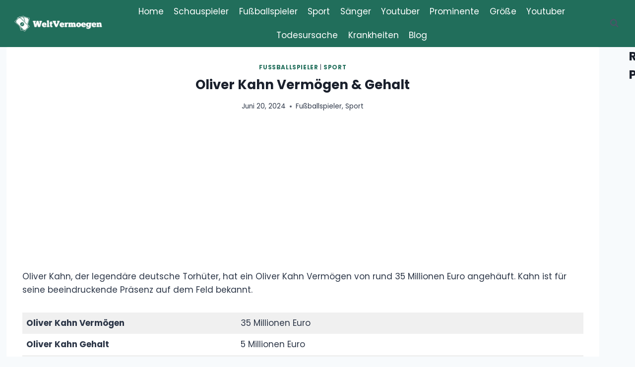

--- FILE ---
content_type: text/html; charset=utf-8
request_url: https://www.google.com/recaptcha/api2/aframe
body_size: 266
content:
<!DOCTYPE HTML><html><head><meta http-equiv="content-type" content="text/html; charset=UTF-8"></head><body><script nonce="M4Y2SXri0g33ju3La7dN3w">/** Anti-fraud and anti-abuse applications only. See google.com/recaptcha */ try{var clients={'sodar':'https://pagead2.googlesyndication.com/pagead/sodar?'};window.addEventListener("message",function(a){try{if(a.source===window.parent){var b=JSON.parse(a.data);var c=clients[b['id']];if(c){var d=document.createElement('img');d.src=c+b['params']+'&rc='+(localStorage.getItem("rc::a")?sessionStorage.getItem("rc::b"):"");window.document.body.appendChild(d);sessionStorage.setItem("rc::e",parseInt(sessionStorage.getItem("rc::e")||0)+1);localStorage.setItem("rc::h",'1769909167243');}}}catch(b){}});window.parent.postMessage("_grecaptcha_ready", "*");}catch(b){}</script></body></html>